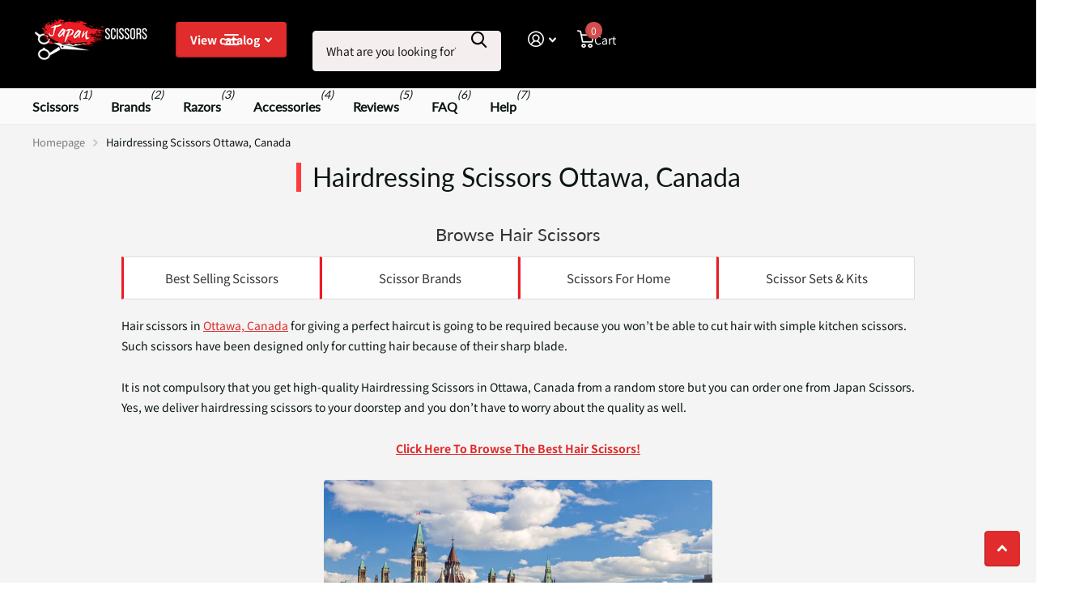

--- FILE ---
content_type: text/css
request_url: https://www.japanscissors.com.au/cdn/shop/t/134/assets/theme-xtra.css?v=93514111837015431221732162429
body_size: 86
content:
#nav-top{font-size:calc(.9285714286 * var(--main_fz))}input.size-s,select.size-s,.bv_atual.size-s,.size-s input,.size-s select,.size-s .bv_atual{--input_h:calc(var(--btn_fz) * var(--main_lh_h) + var(--btn_pv) * .65 * 2)}input.size-m,select.size-m,.bv_atual.size-m,.size-m input,.size-m select,.size-m .bv_atual{--input_h:calc(var(--btn_fz) * var(--main_lh_h) + var(--btn_pv) * 1.2 * 2)}input.size-l,select.size-l,.bv_atual.size-l,.size-l input,.size-l select,.size-l .bv_atual{--input_h:calc(var(--btn_fz) * var(--main_lh_h) + var(--btn_pv) * 1.35 * 2)}.l4al img,.l4al svg,.l4al picture{max-height:25px!important}.l4cl.small .swiper-button-next:before{content:"\e96b"}.l4cl.small .swiper-button-prev:before{content:"\e96a"}[dir=rtl] .l4cl.small .swiper-button-next:before{content:"\e96a"}[dir=rtl] .l4cl.small .swiper-button-prev:before{content:"\e96b"}/*! Responsive --------- */@media only screen and (max-width:1356px){.l4ft.static li.w33,.l4ft.static.w33 li,.l4ft.static li.w12,.l4ft.static li.w15,.l4ft.static li.w16,.l4ft.static li.w20,.l4ft.static li.w25,.l4ft.static.w12 li,.l4ft.static.w14 li,.l4ft.static.w16 li,.l4ft.static.w20 li,.l4ft.static.w25 li{--mih:22vw}}@media only screen and (max-width:1000px){#root .l4ft.mobile-compact li{--mih:145px}}@media only screen and (max-width:760px){h1,.h1,.l4cl.category h1,#root .l4cl.category .size-50{font-size:var(--mob_h1)}h2,.h2,.l4cl.category h2{font-size:var(--mob_h2)}h3,.h3,.l4cl.category h3{font-size:var(--mob_h3)}h4,.h4,.l4cl.category h4{font-size:var(--mob_h4)}h5,.h5,.l4cl.category h5{font-size:var(--mob_h5)}h6,.h6,.l4cl.category h6{font-size:var(--mob_h6)}.lead{font-size:var(--mob_lead)}.f8sr{--f8sr_dist:20px}.f8sr fieldset>*:not(h1,h2,h3,h4,h5,h6,:first-child:not(hr)):before{display:none}.l4ft.static li.w12,.l4ft.static li.w15,.l4ft.static li.w16,.l4ft.static li.w20,.l4ft.static li.w25,.l4ft.static li.w33,.l4ft.static.w12 li,.l4ft.static.w14 li,.l4ft.static.w16 li,.l4ft.static.w20 li,.l4ft.static.w25 li,.l4ft.static.w33 li{--mih:300px}.l4vw li.active:not(:first-child:last-child){display:none}}#shopify-section-template--18418995495145__282b2c05-a523-4a5d-95eb-84ef648cde9d .m6as>div>span{display:block;padding:1.5rem;background:linear-gradient(145deg,#ffffff1a,#ffffff0d);border-radius:8px;margin:1rem 0;border:1px solid rgba(255,255,255,.1);text-align:center}#shopify-section-template--18418995495145__282b2c05-a523-4a5d-95eb-84ef648cde9d .m6as>div>span p{margin-bottom:1rem}#shopify-section-template--18418995495145__282b2c05-a523-4a5d-95eb-84ef648cde9d .m6as>div>span ul{list-style:none;padding:0;margin:0;display:flex;justify-content:center;flex-wrap:wrap;gap:1rem}#shopify-section-template--18418995495145__282b2c05-a523-4a5d-95eb-84ef648cde9d .m6as>div>span ul li{padding:0;margin:0}#shopify-section-template--18418995495145__282b2c05-a523-4a5d-95eb-84ef648cde9d .m6as>div>span a{display:inline-block;padding:.5rem 1rem;background:#db2b2b;color:#fff;text-decoration:none;border-radius:4px;transition:all .3s ease}#shopify-section-template--18418995495145__282b2c05-a523-4a5d-95eb-84ef648cde9d .m6as>div>span a:hover{background:#ff3b3b;transform:translateY(-2px);box-shadow:0 2px 8px #0003}@media only screen and (max-width: 47.5em){#shopify-section-template--18418995495145__282b2c05-a523-4a5d-95eb-84ef648cde9d .m6as>div>span{padding:1rem}#shopify-section-template--18418995495145__282b2c05-a523-4a5d-95eb-84ef648cde9d .m6as>div>span ul{flex-direction:column;align-items:center}#shopify-section-template--18418995495145__282b2c05-a523-4a5d-95eb-84ef648cde9d .m6as>div>span a{min-width:200px;text-align:center}}
/*# sourceMappingURL=/cdn/shop/t/134/assets/theme-xtra.css.map?v=93514111837015431221732162429 */
